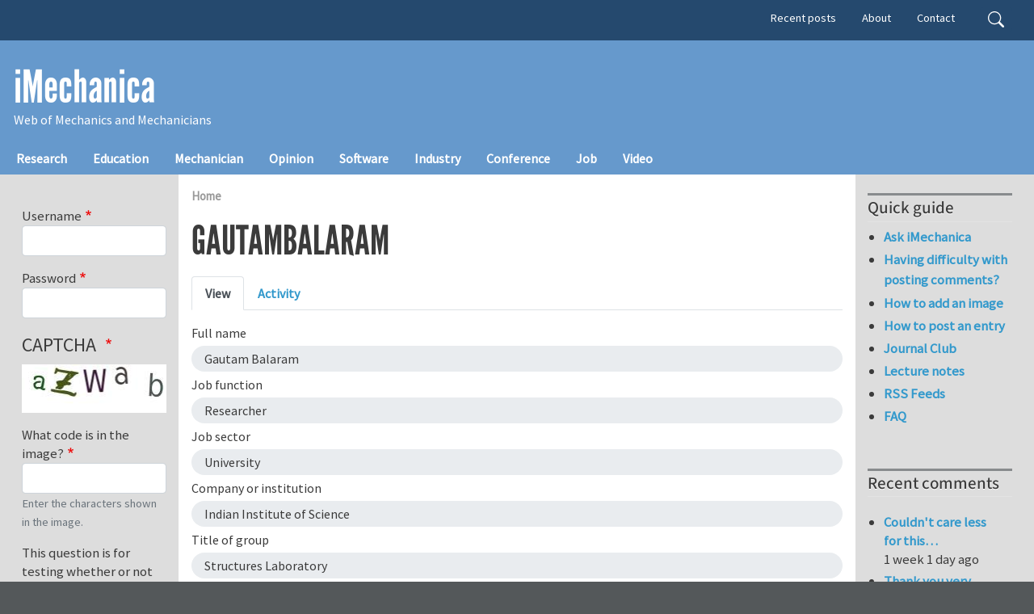

--- FILE ---
content_type: text/html; charset=UTF-8
request_url: https://imechanica.org/user/4515
body_size: 43930
content:
<!DOCTYPE html>
<html lang="en" dir="ltr" prefix="og: https://ogp.me/ns#">
  <head>
    <meta charset="utf-8" />
<meta name="description" content="iMechanica" />
<link rel="canonical" href="https://imechanica.org/user/4515" />
<meta name="Generator" content="Drupal 10 (https://www.drupal.org)" />
<meta name="MobileOptimized" content="width" />
<meta name="HandheldFriendly" content="true" />
<meta name="viewport" content="width=device-width, initial-scale=1, shrink-to-fit=no" />
<meta http-equiv="x-ua-compatible" content="ie=edge" />
<link rel="icon" href="/core/misc/favicon.ico" type="image/vnd.microsoft.icon" />

    <title>gautambalaram | iMechanica</title>
    <link rel="stylesheet" media="all" href="/sites/default/files/css/css__3yu-p-nJLfQp3NOYCia1Ex3M8HXut5eokvhZsXoh4U.css?delta=0&amp;language=en&amp;theme=imechanica_barrio&amp;include=[base64]" />
<link rel="stylesheet" media="all" href="/sites/default/files/css/css_aUpZkzrLuS809GeQDWEhIDeBh_4ykJQkDN1ehVIzOjY.css?delta=1&amp;language=en&amp;theme=imechanica_barrio&amp;include=[base64]" />
<link rel="stylesheet" media="all" href="//use.fontawesome.com/releases/v5.13.0/css/all.css" />
<link rel="stylesheet" media="all" href="/sites/default/files/css/css_ws_iSrie_izBALmf5cviawBUw98yyTTjPS7Iv5R1FaU.css?delta=3&amp;language=en&amp;theme=imechanica_barrio&amp;include=[base64]" />
<link rel="stylesheet" media="all" href="//www.egr.uh.edu/sites/ccoe.egr.uh.edu/themes/custom/ccoebarrio/css/header_footer.css" />
<link rel="stylesheet" media="all" href="/sites/default/files/css/css_z2zP3qdbgOWOyndpd-Bb8ll-yJD59UquPh-56F3bDhA.css?delta=5&amp;language=en&amp;theme=imechanica_barrio&amp;include=[base64]" />
<link rel="stylesheet" media="print" href="/sites/default/files/css/css_OD5ym0IZ-mXdOrAFT0B13R9iqDWlH4YQxpxoGY5SQzE.css?delta=6&amp;language=en&amp;theme=imechanica_barrio&amp;include=[base64]" />
<link rel="stylesheet" media="all" href="/sites/default/files/css/css_mUXr_2n_vDPSyxYQcijRBe-UNupnF2cXjWabc7o8FP4.css?delta=7&amp;language=en&amp;theme=imechanica_barrio&amp;include=[base64]" />

    
  </head>
  <body class="layout-two-sidebars page-user-4515 path-user">
    <a href="#main-content" class="visually-hidden-focusable">
      Skip to main content
    </a>
    
      <div class="dialog-off-canvas-main-canvas" data-off-canvas-main-canvas>
    
<div id="page-wrapper">
  <div id="page">
    <header id="header" class="header" role="banner" aria-label="Site header">
                        <nav class="navbar" id="navbar-top">
                    <div class="container">
                        
                <div id="block-imechanica-barrio-headercontent" class="settings-tray-editable block-content-basic block block-block-content block-block-content352a06a8-88ae-4a9c-a861-72b35ac47683" data-drupal-settingstray="editable">
  
    
      <div class="content">
      
    </div>
  </div>


                              <div class="form-inline navbar-form float-right">
                    <section class="pt-1 region region-top-header-form">
    <div class="search-block-form settings-tray-editable block block-search block-search-form-block" data-drupal-selector="search-block-form" id="block-imechanica-barrio-search-form-wide" role="search" data-drupal-settingstray="editable">
  
    
    <div class="content container-inline">
        <div class="content container-inline">
      <form action="/search/node" method="get" id="search-block-form" accept-charset="UTF-8" class="search-form search-block-form form-row">
  




        
  <div class="js-form-item js-form-type-search form-type-search js-form-item-keys form-item-keys form-no-label mb-3">
          <label for="edit-keys" class="visually-hidden">Search</label>
                    <input title="Enter the terms you wish to search for." data-drupal-selector="edit-keys" type="search" id="edit-keys" name="keys" value="" size="15" maxlength="128" class="form-search form-control" />

                      </div>
<div data-drupal-selector="edit-actions" class="form-actions js-form-wrapper form-wrapper mb-3" id="edit-actions--2"><input data-drupal-selector="edit-submit" type="submit" id="edit-submit--2" value="Search" class="button js-form-submit form-submit btn btn-primary form-control" />
</div>

</form>

    </div>
  
  </div>
</div>
<nav role="navigation" aria-labelledby="block-imechanica-barrio-secondarymenu-menu" id="block-imechanica-barrio-secondarymenu" class="d-none d-lg-flex settings-tray-editable block block-menu navigation menu--secondary-menu" data-drupal-settingstray="editable">
            
  <h2 class="visually-hidden" id="block-imechanica-barrio-secondarymenu-menu">Secondary menu</h2>
  

        
                  <ul class="clearfix nav" data-component-id="bootstrap_barrio:menu">
                    <li class="nav-item">
                <a href="/tracker" class="nav-link nav-link--tracker" data-drupal-link-system-path="tracker">Recent posts</a>
              </li>
                <li class="nav-item">
                <a href="/about" title="about iMechanica" class="nav-link nav-link--about" data-drupal-link-system-path="node/27736">About</a>
              </li>
                <li class="nav-item">
                <a href="/node/466" title="contact iMechanica" class="nav-link nav-link--node-466" data-drupal-link-system-path="node/466">Contact</a>
              </li>
        </ul>
  



  </nav>

  </section>

                </div>
                                  </div>
                    </nav>
                <nav class="navbar navbar-dark navbar-expand-lg" id="navbar-main">
                    <div class="container flex-lg-column align-items-start">
                        <section class="region region-header">
          <a href="/" title="Home" rel="home" class="navbar-brand">
            iMechanica
    </a>
        <div class="d-inline-block align-top site-name-slogan">
      Web of Mechanics and Mechanicians
    </div>
  
  </section>

                          <button class="navbar-toggler navbar-toggler-right" type="button" data-toggle="collapse" data-target="#CollapsingNavbar" aria-controls="CollapsingNavbar" aria-expanded="false" aria-label="Toggle navigation"><span class="navbar-toggler-icon"></span></button>
              <div class="collapse navbar-collapse" id="CollapsingNavbar">
                  <section class="region region-primary-menu">
    <nav role="navigation" aria-labelledby="block-imechanica-barrio-main-menu-menu" id="block-imechanica-barrio-main-menu" class="settings-tray-editable block block-menu navigation menu--main" data-drupal-settingstray="editable">
            
  <h2 class="visually-hidden" id="block-imechanica-barrio-main-menu-menu">Main navigation</h2>
  

        
              <ul class="clearfix nav navbar-nav">
                    <li class="nav-item">
                          <a href="/taxonomy/term/76" class="nav-link nav-link--taxonomy-term-76" data-drupal-link-system-path="taxonomy/term/76">Research</a>
              </li>
                <li class="nav-item">
                          <a href="/taxonomy/term/128" class="nav-link nav-link--taxonomy-term-128" data-drupal-link-system-path="taxonomy/term/128">Education</a>
              </li>
                <li class="nav-item">
                          <a href="/taxonomy/term/75" class="nav-link nav-link--taxonomy-term-75" data-drupal-link-system-path="taxonomy/term/75">Mechanician</a>
              </li>
                <li class="nav-item">
                          <a href="/taxonomy/term/77" class="nav-link nav-link--taxonomy-term-77" data-drupal-link-system-path="taxonomy/term/77">Opinion</a>
              </li>
                <li class="nav-item">
                          <a href="/taxonomy/term/962" class="nav-link nav-link--taxonomy-term-962" data-drupal-link-system-path="taxonomy/term/962">Software</a>
              </li>
                <li class="nav-item">
                          <a href="/taxonomy/term/118" class="nav-link nav-link--taxonomy-term-118" data-drupal-link-system-path="taxonomy/term/118">Industry</a>
              </li>
                <li class="nav-item">
                          <a href="/taxonomy/term/74" class="nav-link nav-link--taxonomy-term-74" data-drupal-link-system-path="taxonomy/term/74">Conference</a>
              </li>
                <li class="nav-item">
                          <a href="/taxonomy/term/73" class="nav-link nav-link--taxonomy-term-73" data-drupal-link-system-path="taxonomy/term/73">Job</a>
              </li>
                <li class="nav-item">
                          <a href="/taxonomy/term/437" class="nav-link nav-link--taxonomy-term-437" data-drupal-link-system-path="taxonomy/term/437">Video</a>
              </li>
        </ul>
  


  </nav>

  </section>

                	          </div>
                                            </div>
                  </nav>
    </header>
          <div class="highlighted">
        <aside class="container-fluid section clearfix" role="complementary">
            <div data-drupal-messages-fallback class="hidden"></div>


        </aside>
      </div>
            <div id="main-wrapper" class="layout-main-wrapper clearfix">
              <div id="main" class="container-fluid">
          
          <div class="container row row-offcanvas row-offcanvas-left clearfix">
              <main class="main-content col" id="content" role="main">
                <section class="section">
                  <a id="main-content" tabindex="-1"></a>
                    <section class="region region-content">
    <div id="block-imechanica-barrio-breadcrumbs" class="settings-tray-editable block block-system block-system-breadcrumb-block" data-drupal-settingstray="editable">
  
    
      <div class="content">
      
  <nav role="navigation" aria-label="breadcrumb" style="">
  <ol class="breadcrumb">
            <li class="breadcrumb-item">
        <a href="/">Home</a>
      </li>
        </ol>
</nav>


    </div>
  </div>
<div id="block-imechanica-barrio-page-title" class="block block-core block-page-title-block">
  
    
      <div class="content">
      
  <h1 class="title">gautambalaram</h1>


    </div>
  </div>
      <nav class="tabs" role="navigation" aria-label="Tabs">
      

  <h2 class="visually-hidden">Primary tabs</h2>
  <ul class="nav primary nav-tabs"><li class="active nav-item"><a href="/user/4515" class="nav-link active nav-link--user-4515">View</a></li>
<li class="nav-item"><a href="/user/4515/activity" class="nav-link nav-link--user-4515-activity">Activity</a></li>
</ul>

    </nav>
  <article class="profile">
  
  <div class="clearfix text-formatted field field--name-profile-1 field--type-text field--label-above">
    <div class="field__label">Full name</div>
              <div class="field__item"><p>Gautam Balaram</p>
</div>
          </div>

  <div class="field field--name-profile-3 field--type-list-string field--label-above">
    <div class="field__label">Job function</div>
              <div class="field__item">Researcher</div>
          </div>

  <div class="field field--name-profile-4 field--type-list-string field--label-above">
    <div class="field__label">Job sector</div>
              <div class="field__item">University</div>
          </div>

  <div class="clearfix text-formatted field field--name-profile-5 field--type-text field--label-above">
    <div class="field__label">Company or institution</div>
              <div class="field__item"><p>Indian Institute of Science</p>
</div>
          </div>

  <div class="clearfix text-formatted field field--name-profile-12 field--type-text field--label-above">
    <div class="field__label">Title of group</div>
              <div class="field__item"><p>Structures Laboratory</p>
</div>
          </div>






  <div class="js-form-item js-form-type-item form-type-item js-form-item- form-item- form-no-label mb-3">
                    <h4 class="label">Member for</h4> 18 years 1 month
                      </div>
</article>

  </section>

                </section>
              </main>
                          <div class="sidebar_first sidebar col-md-2 order-first" id="sidebar_first">
                <aside class="section" role="complementary">
                    <section class="sidebar region region-sidebar-first">
    <div id="block-imechanica-barrio-bluemarine-user-login--2" class="settings-tray-editable block block-user block-user-login-block" data-drupal-settingstray="editable" role="form">
  
    
      <div class="content">
      
<form class="user-login-form" data-drupal-selector="user-login-form-2" action="/user/4515?destination=/user/4515" method="post" id="user-login-form--2" accept-charset="UTF-8">
  





  <div class="js-form-item js-form-type-textfield form-type-textfield js-form-item-name form-item-name mb-3">
          <label for="edit-name--2" class="js-form-required form-required">Username</label>
                    <input autocorrect="none" autocapitalize="none" spellcheck="false" autocomplete="username" data-drupal-selector="edit-name" type="text" id="edit-name--2" name="name" value="" size="15" maxlength="60" class="required form-control" required="required" aria-required="true" />

                      </div>






  <div class="js-form-item js-form-type-password form-type-password js-form-item-pass form-item-pass mb-3">
          <label for="edit-pass--2" class="js-form-required form-required">Password</label>
                    <input autocomplete="current-password" data-drupal-selector="edit-pass" type="password" id="edit-pass--2" name="pass" size="15" maxlength="128" class="required form-control" required="required" aria-required="true" />

                      </div>
<input autocomplete="off" data-drupal-selector="form-e1uah-xsuw97mmdybmd2gpts6rgxxebrmbiobbcxn2c" type="hidden" name="form_build_id" value="form-E1Uah_XSuw97MmdyBMd2gPtS6rGxXeBRmbioBbCXn2c" class="form-control" />
<input data-drupal-selector="edit-user-login-form-2" type="hidden" name="form_id" value="user_login_form" class="form-control" />


                    <fieldset  data-drupal-selector="edit-captcha" class="captcha captcha-type-challenge--image" data-nosnippet>
          <legend class="captcha__title js-form-required form-required">
            CAPTCHA
          </legend>
                  <div class="captcha__element">
            <input data-drupal-selector="edit-captcha-sid" type="hidden" name="captcha_sid" value="26523378" class="form-control" />
<input data-drupal-selector="edit-captcha-token" type="hidden" name="captcha_token" value="JKIob2ZxBhKKyiRQBq73UNDPoKfW_9G8sv6xGpEIzp0" class="form-control" />
<div class="captcha__image-wrapper js-form-wrapper form-wrapper mb-3" data-drupal-selector="edit-captcha-image-wrapper" id="edit-captcha-image-wrapper--2"><img data-drupal-selector="edit-captcha-image" src="/image-captcha-generate/26523378/1768698718" width="180" height="60" alt="Image CAPTCHA" title="Image CAPTCHA" loading="lazy" />
</div>






  <div class="js-form-item js-form-type-textfield form-type-textfield js-form-item-captcha-response form-item-captcha-response mb-3">
          <label for="edit-captcha-response--2" class="js-form-required form-required">What code is in the image?</label>
                    <input autocomplete="off" data-drupal-selector="edit-captcha-response" aria-describedby="edit-captcha-response--2--description" type="text" id="edit-captcha-response--2" name="captcha_response" value="" size="15" maxlength="128" class="required form-control" required="required" aria-required="true" />

                          <small id="edit-captcha-response--2--description" class="description text-muted">
        Enter the characters shown in the image.
      </small>
      </div>

          </div>
                      <div class="captcha__description description">This question is for testing whether or not you are a human visitor and to prevent automated spam submissions.</div>
                              </fieldset>
            <div data-drupal-selector="edit-actions" class="form-actions js-form-wrapper form-wrapper mb-3" id="edit-actions--2"><input data-drupal-selector="edit-submit" type="submit" id="edit-submit--2" name="op" value="Log in" class="button js-form-submit form-submit btn btn-primary form-control" />
</div>

</form>
<div class="item-list"><ul class="list-group"><li class="list-group-item"><a href="/user/register" title="Create a new user account." class="create-account-link">Create new account</a></li><li class="list-group-item"><a href="/user/password" title="Send password reset instructions via email." class="request-password-link">Reset your password</a></li></ul></div>
    </div>
  </div>
<nav role="navigation" aria-labelledby="block-imechanica-barrio-navigation-menu" id="block-imechanica-barrio-navigation" class="settings-tray-editable block block-menu navigation menu--tools" data-drupal-settingstray="editable">
      
  <h2 id="block-imechanica-barrio-navigation-menu">Navigation</h2>
  

        
                  <ul class="clearfix nav" data-component-id="bootstrap_barrio:menu">
                    <li class="nav-item">
                <a href="/forum" class="nav-link nav-link--forum" data-drupal-link-system-path="forum">Forums</a>
              </li>
                <li class="nav-item">
                <a href="http://tinyurl.com/js6sa" class="nav-link nav-link-http--tinyurlcom-js6sa">Search iMechanica</a>
              </li>
        </ul>
  



  </nav>
<nav role="navigation" aria-labelledby="block-imechanica-barrio-account-menu-menu" id="block-imechanica-barrio-account-menu" class="settings-tray-editable block block-menu navigation menu--account" data-drupal-settingstray="editable">
      
  <h2 id="block-imechanica-barrio-account-menu-menu">User menu</h2>
  

        
              <ul class="clearfix nav flex-row" data-component-id="bootstrap_barrio:menu_columns">
                    <li class="nav-item">
                <a href="/user/login" class="nav-link nav-link--user-login" data-drupal-link-system-path="user/login">Log in</a>
              </li>
        </ul>
  



  </nav>
<div class="views-element-container settings-tray-editable block block-views block-views-blockblog-blog-block" id="block-imechanica-barrio-views-block-blog-blog-block" data-drupal-settingstray="editable">
  
      <h2>Recent blog posts</h2>
    
      <div class="content">
      <div><div class="view view-blog view-id-blog view-display-id-blog_block js-view-dom-id-8a724f9b190f589af0c922740539dcaad7a4629a83659ba25af5dd2b64575e0b">
  
    
      
      <div class="view-content row">
      <div class="item-list">
  
  <ul>

          <li><div class="views-field views-field-title"><span class="field-content"><a href="/postdoctoral-position-computational-fracture-mechanics" hreflang="en">Postdoctoral Position in Computational Fracture Mechanics</a></span></div></li>
          <li><div class="views-field views-field-title"><span class="field-content"><a href="/effects-coating-crack-evolution-polycrystalline-linixcoymn1-x-yo2-particles" hreflang="en">Effects of coating on crack evolution in polycrystalline LiNixCoyMn1-x-yO2 particles</a></span></div></li>
          <li><div class="views-field views-field-title"><span class="field-content"><a href="/postdoc-position-computational-biomechanics" hreflang="en">Postdoc Position in Computational Biomechanics</a></span></div></li>
          <li><div class="views-field views-field-title"><span class="field-content"><a href="/postdoctoral-research-associate-packaging-dynamics" hreflang="en">Postdoctoral Research Associate – Packaging Dynamics</a></span></div></li>
          <li><div class="views-field views-field-title"><span class="field-content"><a href="/two-funded-phd-positions-packaging-dynamics-fall-2026" hreflang="en">Two Funded PhD Positions – Packaging Dynamics (Fall 2026)</a></span></div></li>
          <li><div class="views-field views-field-title"><span class="field-content"><a href="/call-abstracts-usnc-tam-2026-903-mechanics-4d-printing-morphing-materials-and-actuating-structures" hreflang="en">Call for Abstracts in USNC-TAM 2026: 903 - Mechanics of 4D Printing, Morphing Materials, and Actuating Structures</a></span></div></li>
          <li><div class="views-field views-field-title"><span class="field-content"><a href="/call-abstracts-wccm-eccomas-2026" hreflang="en">Call for Abstracts: WCCM-ECCOMAS 2026</a></span></div></li>
          <li><div class="views-field views-field-title"><span class="field-content"><a href="/unified-micromechanics-theory-composites-umtc-new-philosophy-micromechanics" hreflang="en">Unified Micromechanics Theory of Composites (UMTC) - New Philosophy of Micromechanics</a></span></div></li>
          <li><div class="views-field views-field-title"><span class="field-content"><a href="/call-abstracts-usnc-tam-2026-mini-symposium-data-driven-approaches-solid-mechanics" hreflang="en">Call for Abstracts in USNC-TAM 2026: Mini-Symposium on Data-Driven Approaches for Solid Mechanics</a></span></div></li>
          <li><div class="views-field views-field-title"><span class="field-content"><a href="/mechanics-and-physics-soft-materials-mini-symposium-usnc-tam-2026" hreflang="en">Mechanics and Physics of Soft Materials Mini-symposium in USNC-TAM 2026</a></span></div></li>
    
  </ul>

</div>

    </div>
  
          <div class="more-link"><a href="/blog">More</a></div>

      </div>
</div>

    </div>
  </div>
<nav role="navigation" aria-labelledby="block-imechanica-barrio-bluemarine-menu-menu-what-we-talked--menu" id="block-imechanica-barrio-bluemarine-menu-menu-what-we-talked-" class="settings-tray-editable block block-menu navigation menu--menu-what-we-talked-" data-drupal-settingstray="editable">
      
  <h2 id="block-imechanica-barrio-bluemarine-menu-menu-what-we-talked--menu">What we talked about</h2>
  

        
                  <ul class="clearfix nav" data-component-id="bootstrap_barrio:menu">
                    <li class="nav-item">
                <a href="/node/2376" title="a call to share ABAQUS UMAT" class="nav-link nav-link--node-2376" data-drupal-link-system-path="node/2376">ABAQUS UMAT</a>
              </li>
                <li class="nav-item">
                <a href="/node/365" title="tutorial and discussions" class="nav-link nav-link--node-365" data-drupal-link-system-path="node/365">ABAQUS tutorial</a>
              </li>
                <li class="nav-item">
                <a href="/node/4356" title="On the nature of the Cauchy stress" class="nav-link nav-link--node-4356" data-drupal-link-system-path="node/4356">Cauchy stress</a>
              </li>
                <li class="nav-item">
                <a href="/node/11545" title="Geometry in Continuum Mechanics" class="nav-link nav-link--node-11545" data-drupal-link-system-path="node/11545">Geometry &amp; Mechanics</a>
              </li>
                <li class="nav-item">
                <a href="/node/15793" title="a collection of phenomena" class="nav-link nav-link--node-15793" data-drupal-link-system-path="node/15793">Large elastic deformation</a>
              </li>
                <li class="nav-item">
                <a href="/node/1646" title="Derivative of Logarithmic Strain" class="nav-link nav-link--node-1646" data-drupal-link-system-path="node/1646">Logarithmic strain</a>
              </li>
                <li class="nav-item">
                <a href="/node/11644" class="nav-link nav-link--node-11644" data-drupal-link-system-path="node/11644">Mechanics of growth</a>
              </li>
                <li class="nav-item">
                <a href="/node/742" title="discussion on mesh free methods" class="nav-link nav-link--node-742" data-drupal-link-system-path="node/742">Mesh-free methods</a>
              </li>
                <li class="nav-item">
                <a href="/node/4072" title="Why rate equations in Nonlinear FE?" class="nav-link nav-link--node-4072" data-drupal-link-system-path="node/4072">Objective rates of stress</a>
              </li>
                <li class="nav-item">
                <a href="/node/5679" class="nav-link nav-link--node-5679" data-drupal-link-system-path="node/5679">Plastic potential</a>
              </li>
                <li class="nav-item">
                <a href="/node/10179" title="poroelasticity vs theory of gels" class="nav-link nav-link--node-10179" data-drupal-link-system-path="node/10179">Poroelasticity</a>
              </li>
                <li class="nav-item">
                <a href="/node/1001" title="a thread of discussion on fundamental issues and uses" class="nav-link nav-link--node-1001" data-drupal-link-system-path="node/1001">Stress and strain</a>
              </li>
                <li class="nav-item">
                <a href="/node/1064" title="a thread of discussion on fundamental issues and uses" class="nav-link nav-link--node-1064" data-drupal-link-system-path="node/1064">Temperature</a>
              </li>
                <li class="nav-item">
                <a href="/node/177" title="Acceptance speaches of Timoshenko medalists" class="nav-link nav-link--node-177" data-drupal-link-system-path="node/177">Timoshenko lectures</a>
              </li>
                <li class="nav-item">
                <a href="/node/1103" title="a thread on viscoelasticity" class="nav-link nav-link--node-1103" data-drupal-link-system-path="node/1103">Viscoelasticity</a>
              </li>
                <li class="nav-item">
                <a href="/node/10589" class="nav-link nav-link--node-10589" data-drupal-link-system-path="node/10589">Why is rubber incompressible?</a>
              </li>
                <li class="nav-item">
                <a href="/node/1772" title="books and essays on writing well" class="nav-link nav-link--node-1772" data-drupal-link-system-path="node/1772">Writing a paper</a>
              </li>
                <li class="nav-item">
                <a href="/node/588" title="12 steps to write a winning proposal" class="nav-link nav-link--node-588" data-drupal-link-system-path="node/588">Writing a proposal</a>
              </li>
                <li class="nav-item">
                <a href="/node/10985" title="See while you Measure: In-situ Studies in Mechanics" class="nav-link nav-link--node-10985" data-drupal-link-system-path="node/10985">in situ Mechanics</a>
              </li>
                <li class="nav-item">
                <a href="/node/6771" title="suggestions and books" class="nav-link nav-link--node-6771" data-drupal-link-system-path="node/6771">tensor and its invariants</a>
              </li>
                <li class="nav-item">
                <a href="/node/15843" title="linear algebra and mechanics" class="nav-link nav-link--node-15843" data-drupal-link-system-path="node/15843">tensor</a>
              </li>
        </ul>
  



  </nav>
<nav role="navigation" aria-labelledby="block-imechanica-barrio-bluemarine-menu-menu-sites-of-intere-menu" id="block-imechanica-barrio-bluemarine-menu-menu-sites-of-intere" class="settings-tray-editable block block-menu navigation menu--menu-sites-of-intere" data-drupal-settingstray="editable">
      
  <h2 id="block-imechanica-barrio-bluemarine-menu-menu-sites-of-intere-menu">Sites of interest</h2>
  

        
                  <ul class="clearfix nav" data-component-id="bootstrap_barrio:menu">
                    <li class="nav-item">
                <a href="http://www.aamech.org" title="American Academy of Mechanics" class="nav-link nav-link-http--wwwaamechorg">AAM</a>
              </li>
                <li class="nav-item">
                <a href="/node/15797" title="Applied Mechanics Division of ASME" class="nav-link nav-link--node-15797" data-drupal-link-system-path="node/15797">AMD</a>
              </li>
                <li class="nav-item">
                <a href="http://science.energy.gov/bes/news-and-resources/reports/" title="DOE workshop reports" class="nav-link nav-link-http--scienceenergygov-bes-news-and-resources-reports-">Basic energy science</a>
              </li>
                <li class="nav-item">
                <a href="http://shellbuckling.com/shellBuckling.php" title="a site devoted to buckled shells" class="nav-link nav-link-http--shellbucklingcom-shellbucklingphp">Buckled Shells</a>
              </li>
                <li class="nav-item">
                <a href="http://www.cfd-online.com/" title="An online community of computational fluid dynamics" class="nav-link nav-link-http--wwwcfd-onlinecom-">CFD online</a>
              </li>
                <li class="nav-item">
                <a href="http://www.asce.org/engineering-mechanics/engineering-mechanics/" title="Engineering Mechanics Institute of ASCE" class="nav-link nav-link-http--wwwasceorg-engineering-mechanics-engineering-mechanics-">EMI</a>
              </li>
                <li class="nav-item">
                <a href="http://ndeaa.jpl.nasa.gov/nasa-nde/lommas/eap/WW-EAP-Newsletter.html" title="a newsletter edited by Yoseph Bar-Cohen" class="nav-link nav-link-http--ndeaajplnasagov-nasa-nde-lommas-eap-ww-eap-newsletterhtml">Electroactive polymers</a>
              </li>
                <li class="nav-item">
                <a href="http://www.iutam.net/" title="International Union of Theoretical and Applied Mechanics" class="nav-link nav-link-http--wwwiutamnet-">IUTAM</a>
              </li>
                <li class="nav-item">
                <a href="http://polymerfem.com/" title="a forum on develop finite element methods for polymers" class="nav-link nav-link-http--polymerfemcom-">PolymerFEM</a>
              </li>
                <li class="nav-item">
                <a href="http://www.olemiss.edu/sciencenet/poronet/" title="PoroMechanics Resources" class="nav-link nav-link-http--wwwolemissedu-sciencenet-poronet-">PoroNet</a>
              </li>
                <li class="nav-item">
                <a href="http://ses.egr.uh.edu/" title="Society of Engineering Science" class="nav-link nav-link-http--sesegruhedu-">SES</a>
              </li>
                <li class="nav-item">
                <a href="http://www.softmatterworld.org/" class="nav-link nav-link-http--wwwsoftmatterworldorg-">Soft Matter World</a>
              </li>
                <li class="nav-item">
                <a href="http://sites.nationalacademies.org/pga/biso/IUTAM/" title="US National Committee on Theoretical and Applied Mechanics" class="nav-link nav-link-http--sitesnationalacademiesorg-pga-biso-iutam-">USNC/TAM</a>
              </li>
                <li class="nav-item">
                <a href="http://www.efluids.com/" title="An online community for fluid mechanicians" class="nav-link nav-link-http--wwwefluidscom-">eFluids</a>
              </li>
        </ul>
  



  </nav>

  </section>

                </aside>
              </div>
                                      <div class="sidebar_second sidebar col-md-2 order-last" id="sidebar_second">
                <aside class="section" role="complementary">
                    <nav role="navigation" aria-labelledby="block-imechanica-barrio-bluemarine-menu-menu-quick-guide-menu" id="block-imechanica-barrio-bluemarine-menu-menu-quick-guide" class="settings-tray-editable block block-menu navigation menu--menu-quick-guide" data-drupal-settingstray="editable">
      
  <h2 id="block-imechanica-barrio-bluemarine-menu-menu-quick-guide-menu">Quick guide</h2>
  

        
                  <ul class="clearfix nav" data-component-id="bootstrap_barrio:menu">
                    <li class="nav-item">
                <a href="/forum/109" class="nav-link nav-link--forum-109" data-drupal-link-system-path="forum/109">Ask iMechanica</a>
              </li>
                <li class="nav-item">
                <a href="/node/3132" title="Issues with posting comments using Internet Explorer" class="nav-link nav-link--node-3132" data-drupal-link-system-path="node/3132">Having difficulty with posting comments?</a>
              </li>
                <li class="nav-item">
                <a href="/node/245" class="nav-link nav-link--node-245" data-drupal-link-system-path="node/245">How to add an image</a>
              </li>
                <li class="nav-item">
                <a href="/node/410" title="Simple steps to post in your blog" class="nav-link nav-link--node-410" data-drupal-link-system-path="node/410">How to post an entry</a>
              </li>
                <li class="nav-item">
                <a href="/jclub" title="Archive of iMech jClub" class="nav-link nav-link--jclub" data-drupal-link-system-path="node/553">Journal Club</a>
              </li>
                <li class="nav-item">
                <a href="/node/1551" title="lecture notes of interest to mechanicians" class="nav-link nav-link--node-1551" data-drupal-link-system-path="node/1551">Lecture notes</a>
              </li>
                <li class="nav-item">
                <a href="/node/106" title="What are RSS feeds?  How to get them?" class="nav-link nav-link--node-106" data-drupal-link-system-path="node/106">RSS Feeds</a>
              </li>
                <li class="nav-item">
                <a href="/node/367" title="Frequentlly asked questions about iMechanica" class="nav-link nav-link--node-367" data-drupal-link-system-path="node/367">FAQ</a>
              </li>
        </ul>
  



  </nav>
<div class="views-element-container settings-tray-editable block block-views block-views-blockcomments-recent-block-1" id="block-imechanica-barrio-bluemarine-comment-recent" data-drupal-settingstray="editable">
  
      <h2>Recent comments</h2>
    
      <div class="content">
      <div><div class="view view-comments-recent view-id-comments_recent view-display-id-block_1 js-view-dom-id-e22d9a011ed86bf78017ae3ab30d52dcb55e93acf121ce8bb52c7484a3871440">
  
    
      
      <div class="view-content row">
      <div class="item-list">
  
  <ul>

          <li><div class="views-field views-field-subject"><span class="field-content"><a href="/comment/31020" hreflang="en">Couldn&#039;t care less for this…</a></span></div><div class="views-field views-field-changed"><span class="field-content">1 week 1 day ago</span></div></li>
          <li><div class="views-field views-field-subject"><span class="field-content"><a href="/comment/31019" hreflang="en">Thank you very much for your…</a></span></div><div class="views-field views-field-changed"><span class="field-content">3 weeks 5 days ago</span></div></li>
          <li><div class="views-field views-field-subject"><span class="field-content"><a href="/comment/31018" hreflang="und">Re: curl force f(xy^2,x^3) by dual scheme</a></span></div><div class="views-field views-field-changed"><span class="field-content">6 months 3 weeks ago</span></div></li>
          <li><div class="views-field views-field-subject"><span class="field-content"><a href="/comment/31017" hreflang="und">Re: N-particle chain with non-conservative forces</a></span></div><div class="views-field views-field-changed"><span class="field-content">6 months 3 weeks ago</span></div></li>
          <li><div class="views-field views-field-subject"><span class="field-content"><a href="/comment/31016" hreflang="und">Re: non conservative, non dissipative......</a></span></div><div class="views-field views-field-changed"><span class="field-content">6 months 3 weeks ago</span></div></li>
          <li><div class="views-field views-field-subject"><span class="field-content"><a href="/comment/31015" hreflang="und"> N-particle chain with non-conservative forces</a></span></div><div class="views-field views-field-changed"><span class="field-content">6 months 3 weeks ago</span></div></li>
          <li><div class="views-field views-field-subject"><span class="field-content"><a href="/comment/31014" hreflang="und">Re: non conservative, non dissipative.....</a></span></div><div class="views-field views-field-changed"><span class="field-content">6 months 3 weeks ago</span></div></li>
          <li><div class="views-field views-field-subject"><span class="field-content"><a href="/comment/31013" hreflang="und">Re: Non conservative forces ….</a></span></div><div class="views-field views-field-changed"><span class="field-content">6 months 3 weeks ago</span></div></li>
          <li><div class="views-field views-field-subject"><span class="field-content"><a href="/comment/31012" hreflang="und">Non conservative forces ….</a></span></div><div class="views-field views-field-changed"><span class="field-content">6 months 3 weeks ago</span></div></li>
          <li><div class="views-field views-field-subject"><span class="field-content"><a href="/comment/31011" hreflang="und">Dissipative vs. Non-Conservative Forces</a></span></div><div class="views-field views-field-changed"><span class="field-content">6 months 3 weeks ago</span></div></li>
    
  </ul>

</div>

    </div>
  
          </div>
</div>

    </div>
  </div>
<div id="block-imechanica-barrio-bluemarine-node-syndicate" role="complementary" class="settings-tray-editable block block-node block-node-syndicate-block" data-drupal-settingstray="editable">
  
      <h2>Syndicate</h2>
    
      <div class="content">
      <a href="/rss.xml" class="feed-icon">
  Subscribe to Syndicate
</a>

    </div>
  </div>


                </aside>
              </div>
                      </div>
        </div>
    </div>
        <footer class="site-footer">
              <div class="container-fluid">
                                <div class="site-footer__bottom">
                <section class="container region region-footer-fifth">
    <div id="block-imechanica-barrio-bluemarine-block-2" class="settings-tray-editable block-content-basic block block-block-content block-block-contentb18aee33-7e3c-4390-8160-a26a874b458a" data-drupal-settingstray="editable">
  
    
      <div class="content">
      
            <div class="clearfix text-formatted field field--name-body field--type-text-with-summary field--label-hidden field__item"><p>Each entry is ©2026 by the individual user and can be used in accordance with the <a href="http://creativecommons.org/licenses/by-nc-sa/3.0/" target="_blank">Creative Commons License</a>. iMechanica is powered by <a href="http://drupal.org">Drupal</a>, and hosted in collaboration with the <a href="https://seas.harvard.edu/" target="_blank">Harvard School of Engineering and Applied Sciences</a> and the <a href="https://www.egr.uh.edu" target="_blank">University of Houston Cullen College of Engineering</a>.</p>
</div>
      
    </div>
  </div>

  </section>

            </div>
                  </div>
    </footer>
  </div>
</div>

  </div>

    <div class="off-canvas-wrapper"><div id="off-canvas">
              <ul>
                    <li class="menu-item--viewscontent-recentpage-1 menu-name--secondary-menu">
        <a href="/tracker" data-drupal-link-system-path="tracker">Recent posts</a>
              </li>
                <li class="menu-item--c5d9f300-87c5-4493-85ec-83b08618b312 menu-name--secondary-menu">
        <a href="/about" title="about iMechanica" data-drupal-link-system-path="node/27736">About</a>
              </li>
                <li class="menu-item--_b37bd56-0174-4df0-8b60-b3c2b96b9cdf menu-name--secondary-menu">
        <a href="/node/466" title="contact iMechanica" data-drupal-link-system-path="node/466">Contact</a>
              </li>
                <li class="menu-item--_7e6e9b6-f8ba-4499-90fe-707ef772ddb1 menu-name--main">
        <a href="/taxonomy/term/76" data-drupal-link-system-path="taxonomy/term/76">Research</a>
              </li>
                <li class="menu-item--f32f9fa8-4d24-4bf5-85c4-b855fe48f46b menu-name--main">
        <a href="/taxonomy/term/128" data-drupal-link-system-path="taxonomy/term/128">Education</a>
              </li>
                <li class="menu-item--_9406a92-c80a-4d74-aee6-b52bd59b1c59 menu-name--main">
        <a href="/taxonomy/term/75" data-drupal-link-system-path="taxonomy/term/75">Mechanician</a>
              </li>
                <li class="menu-item--_a73d27f-1532-4e24-87d6-72a087475632 menu-name--main">
        <a href="/taxonomy/term/77" data-drupal-link-system-path="taxonomy/term/77">Opinion</a>
              </li>
                <li class="menu-item--fec39482-20bc-4bbc-97c2-6469e5cc1571 menu-name--main">
        <a href="/taxonomy/term/962" data-drupal-link-system-path="taxonomy/term/962">Software</a>
              </li>
                <li class="menu-item--_09e3bab-e6b2-47a3-87d2-a20f7b005f89 menu-name--main">
        <a href="/taxonomy/term/118" data-drupal-link-system-path="taxonomy/term/118">Industry</a>
              </li>
                <li class="menu-item--e424e678-e453-42a1-8463-3877d8aa5771 menu-name--main">
        <a href="/taxonomy/term/74" data-drupal-link-system-path="taxonomy/term/74">Conference</a>
              </li>
                <li class="menu-item--de26e8e4-7931-4ea4-b3a8-8f130cfe402d menu-name--main">
        <a href="/taxonomy/term/73" data-drupal-link-system-path="taxonomy/term/73">Job</a>
              </li>
                <li class="menu-item--_47247d1-a2d2-4d96-8d70-d60a09d2049c menu-name--main">
        <a href="/taxonomy/term/437" data-drupal-link-system-path="taxonomy/term/437">Video</a>
              </li>
        </ul>
  

</div></div>
    <script type="application/json" data-drupal-selector="drupal-settings-json">{"path":{"baseUrl":"\/","pathPrefix":"","currentPath":"user\/4515","currentPathIsAdmin":false,"isFront":false,"currentLanguage":"en"},"pluralDelimiter":"\u0003","suppressDeprecationErrors":true,"responsive_menu":{"position":"right","theme":"theme-dark","pagedim":"pagedim","modifyViewport":true,"use_bootstrap":true,"breakpoint":"(min-width: 960px)","drag":false},"ajaxTrustedUrl":{"\/search\/node":true,"form_action_p_pvdeGsVG5zNF_XLGPTvYSKCf43t8qZYSwcfZl2uzM":true},"user":{"uid":0,"permissionsHash":"1d8dfa982ff671d55c1df32f39dbd67879406e81f19ce37f73923d0999867899"}}</script>
<script src="/sites/default/files/js/js_4GZ_mgilnrHLmS9uy-mG2mh7DAwORw4-U-OlZlr1qpo.js?scope=footer&amp;delta=0&amp;language=en&amp;theme=imechanica_barrio&amp;include=eJxtjEEKgDAMBD-k9kklKaEG2qQkUfD3nuqheFxmZlE1PAxGRjBjTbUpQts9nsZSN-5UThAuMAWcxQ9bYiMfKs435U5ypWUf39ULGcU1uw"></script>

  </body>
</html>
